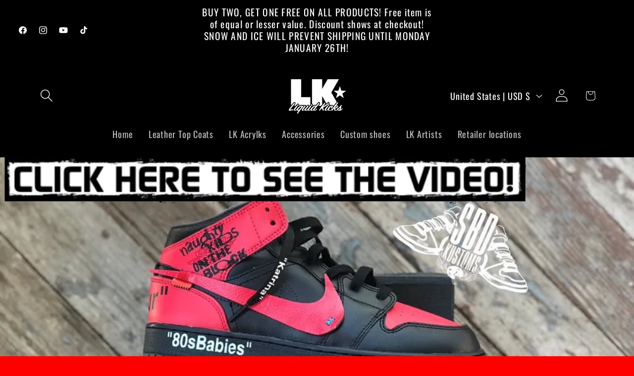

--- FILE ---
content_type: text/javascript
request_url: https://cdn.shopify.com/extensions/019aae6a-8958-7657-9775-622ab99f1d40/affiliatery-65/assets/affiliatery-embed.js
body_size: -171
content:
(async function () {
  if(!window.affiliateryMainJsUrl){await new Promise(res => {setTimeout(() => {res()}, 1000)})}
  if(!window.affiliateryMainJsUrl){
    window.affiliateryMainJsUrl=`https://s1.staq-cdn.com/affiliatery/api/js/main.js?sId=${encodeURIComponent(Shopify.shop)}&v=${new Date().valueOf()}&cfs=skip`;
  }

  if(!window.affiliateryMainJsUrl){await new Promise(res => {setTimeout(() => {res()}, 100)})}
  let mainJsScriptTag = document.createElement('script');
  mainJsScriptTag.src = window.affiliateryMainJsUrl;
  mainJsScriptTag.async = true;
  document.getElementsByTagName('head')[0].appendChild(mainJsScriptTag);
})()
